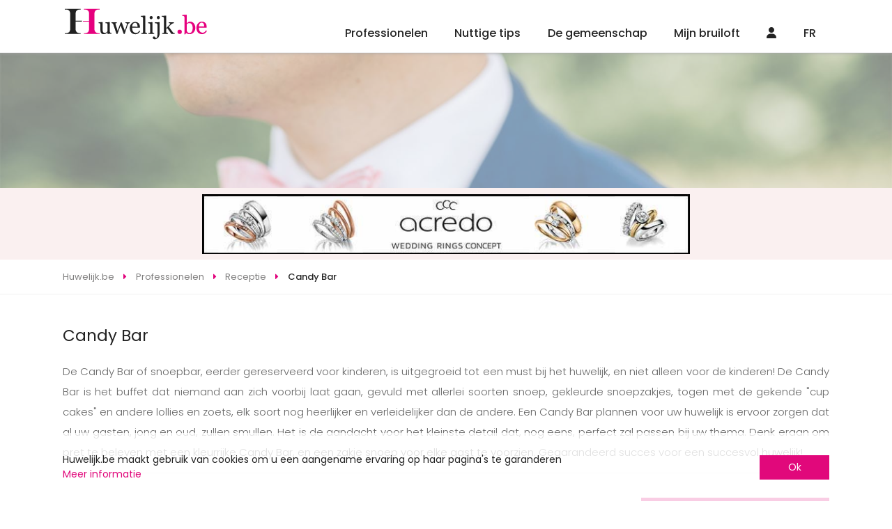

--- FILE ---
content_type: text/html
request_url: https://www.huwelijk.be/receptie-huwelijk/candy-bar-belgie.asp
body_size: 45529
content:

<!DOCTYPE html>
<html lang="nl">
<head>
<meta charset="UTF-8">
<title>Candy Bar - het onvermijdelijke snoepbuffet voor uw huwelijk </title>
<meta name="Description" content="Het onvermijdelijke snoepbuffet voor uw huwelijk, om al uw gasten blij te maken " />
<meta name="keywords" content="Candy Bar belgie Candy Bar belgie Candy Bar belgie">	
<meta name="robots" content="index,follow,all" />
<meta property="og:locale" content="nl_BE" />
<meta property="og:site_name" content="Huwelijk.be" />
<meta property="og:type" content="website" />
<meta property="og:title" content="Candy Bar - het onvermijdelijke snoepbuffet voor uw huwelijk " />
<meta property="og:description" content="Het onvermijdelijke snoepbuffet voor uw huwelijk, om al uw gasten blij te maken " />
<meta property="og:url" content="https://www.huwelijk.be/receptie-huwelijk/candy-bar-belgie.asp" />
<meta http-equiv="content-language" content="nl" />
<link rel="alternate" href="https://www.huwelijk.be/receptie-huwelijk/candy-bar-belgie.asp" hreflang="nl-be" />
<meta name="Identifier-URL" content="https://www.huwelijk.be" />
<meta name="Authors" content="(c) Vincent Orban - VO-Publishing.be E-mail : info@vo-publishing.be" />
<meta name="geo.country" content="be" />
<meta name="DC.title" content="Huwelijk.be, het portaal van het huwelijk van belgie - trouwgids site - trouwsite" />
<meta name="DC.Language" content="nl" />
<link rel="stylesheet" type="text/css" href="/css/fotorama.css">


<meta name="viewport" content="width=device-width">
<link rel="shortcut icon" type="image/x-icon" href="/huwelijk.ico" />
<link href="https://fonts.googleapis.com/css?family=Poppins:200,300,300i,400,400i,500,500i,600,600i,700&display=swap&subset=latin-ext" rel="stylesheet"/>
<link rel="stylesheet" href="/css/slick.css?3.2.1"/>
<link rel="stylesheet" type="text/css" href="/css/all.min.css?3.2.1"/>
<link rel="stylesheet" href="/css/reset.css"/>
<link rel="stylesheet" href="https://kit.fontawesome.com/36b2cd3639.css" crossorigin="anonymous">
<link rel="stylesheet" type="text/css" href="/css/style.css?3.2.1">
</head>
<body data-search="1">


<div class="headerFix">
	<header>
		<div class="logo"><a href="https://www.huwelijk.be"><img src="/images/huwelijk-be.svg" alt="Huwelijk.be"></a></div>
		<ul class="menu">
			<li>
				<a href="/winkel-bruiloft-belgie.asp">Professionelen</a>
				<ul>
		
				<div class="colMenu">
					
					<li>
						<a href="/zalen-verhuur/zalen-te-huur.asp" title="feestzalen verhuur trouwen">Feestzalen verhuur<span></a>
							<ul>
								
									<li><a href="/zalen-verhuur/verhuur-boerderijen-herbergen-huwelijk-belgie.asp" title="boerderij - herberg trouwen">Boerderij - Herberg</a></li>
									
									<li><a href="/zalen-verhuur/villas-voor-huwelijk-belgie.asp" title="de villa's trouwen">De villa's</a></li>
									
									<li><a href="/zalen-verhuur/feestzaal-belgie.asp" title="feestzalen trouwen">Feestzalen</a></li>
									
									<li><a href="/zalen-verhuur/hotels-voor-huwelijk-belgie.asp" title="hotels trouwen">Hotels</a></li>
									
									<li><a href="/zalen-verhuur/kastelen-voor-huwelijk-belgie.asp" title="kastelen - domeinen trouwen">Kastelen - Domeinen</a></li>
									
									<li><a href="/zalen-verhuur/ongewone-locaties-voor-huwelijk-belgie.asp" title="ongewone plaatsen trouwen">Ongewone plaatsen</a></li>
									
									<li><a href="/zalen-verhuur/restaurants-voor-huwelijk-belgie.asp" title="restaurants trouwen">Restaurants</a></li>
									
								</ul>
							</li>

							
					<li>
						<a href="/organisatie-bruiloft/organisatie-trouwen.asp" title="organisatie trouwen">Organisatie<span></a>
							<ul>
								
									<li><a href="/organisatie-bruiloft/ceremoniant-belgie.asp" title="ceremoniant trouwen">Ceremoniant</a></li>
									
									<li><a href="/organisatie-bruiloft/ceremoniemeester-voor-huwelijk-belgie.asp" title="ceremoniemeester trouwen">Ceremoniemeester</a></li>
									
									<li><a href="/organisatie-bruiloft/huwelijksspeech-belgie.asp" title="huwelijksspeech trouwen">Huwelijksspeech</a></li>
									
									<li><a href="/organisatie-bruiloft/trouwe-in-het-buitenland-belgie.asp" title="trouwen in het buitenland trouwen">Trouwen in het buitenland</a></li>
									
									<li><a href="/organisatie-bruiloft/wedding-planner-belgie.asp" title="wedding planner trouwen">Wedding Planner</a></li>
									
								</ul>
							</li>

							
					<li>
						<a href="/uitnodigingen-huwelijk/uitnodigingen-huwelijk.asp" title="uitnodiging trouwen">Uitnodiging<span></a>
							<ul>
								
									<li><a href="/uitnodigingen-huwelijk/ontwerper-huwelijksaankondiging-belgie.asp" title="ontwerper trouwen">Ontwerper</a></li>
									
								</ul>
							</li>

							
					<li>
						<a href="/reportage/fotografen-videoreportages.asp" title="souvenirs trouwen">Souvenirs<span></a>
							<ul>
								
									<li><a href="/reportage/fotografen-voor-huwelijk-belgie.asp" title="fotografen trouwen">Fotografen</a></li>
									
									<li><a href="/reportage/videoreportages-voor-huwelijk-belgie.asp" title="videoreportages trouwen">Videoreportages</a></li>
									
									<li><a href="/reportage/drone-trouwen-belgie.asp" title="drones trouwen">Drones</a></li>
									
									<li><a href="/reportage/fotos-booth-belgie.asp" title="foto booth trouwen">Foto booth</a></li>
									
								</ul>
							</li>

							</div>
				<div class="colMenu">
					
					<li>
						<a href="/kleding-huwelijk/kleding-huwelijk.asp" title="kleding trouwen">Kleding<span></a>
							<ul>
								
									<li><a href="/kleding-huwelijk/bruidsjurk-belgie.asp" title="bruidsjurken trouwen">Bruidsjurken</a></li>
									
									<li><a href="/kleding-huwelijk/kostuums-belgie.asp" title="kostuums trouwen">Kostuums</a></li>
									
									<li><a href="/kleding-huwelijk/cocktailjurk-voor-huwelijk-belgie.asp" title="de suite trouwen">De Suite</a></li>
									
									<li><a href="/kleding-huwelijk/kinderkledig-belgie.asp" title="kinderkledig trouwen">Kinderkledig</a></li>
									
									<li><a href="/kleding-huwelijk/verhuur-van-jacquet-jassen-en-smokings-belgie.asp" title="verhuur van jacquet jassen en smokings trouwen">Verhuur van jacquet jassen en smokings</a></li>
									
									<li><a href="/kleding-huwelijk/accessoires-voor-huwelijk-belgie.asp" title="accessoires trouwen">Accessoires</a></li>
									
									<li><a href="/kleding-huwelijk/lingerie-belgie.asp" title="lingerie trouwen">Lingerie</a></li>
									
									<li><a href="/kleding-huwelijk/schoenen-trouw-belgie.asp" title="schoenen trouwen">Schoenen</a></li>
									
									<li><a href="/kleding-huwelijk/ceremonie-hoeden-belgie.asp" title="ceremoniehoeden trouwen">Ceremoniehoeden</a></li>
									
								</ul>
							</li>

							
					<li>
						<a href="/schoonheid-huwelijk/schoonheid.asp" title="schoonheid trouwen">Schoonheid<span></a>
							<ul>
								
									<li><a href="/schoonheid-huwelijk/kapper-huwelijk-belgie.asp" title="kappers trouwen">Kappers</a></li>
									
									<li><a href="/schoonheid-huwelijk/make-up-artists-belgie.asp" title="makeup artists trouwen">Makeup Artists</a></li>
									
									<li><a href="/schoonheid-huwelijk/schoonheidsverzorging-voor-huwelijk-belgie.asp" title="schoonheidsverzorging  trouwen">Schoonheidsverzorging </a></li>
									
									<li><a href="/schoonheid-huwelijk/wellness-en-vorm-voor-huwelijk-belgie.asp" title="wellness en vorm trouwen">Wellness en vorm</a></li>
									
								</ul>
							</li>

							
					<li>
						<a href="/geschenken-huwelijk/geschenken-huwelijk.asp" title="geschenken trouwen">Geschenken<span></a>
							<ul>
								
									<li><a href="/geschenken-huwelijk/huwelijkslijst-belgie.asp" title="huwelijkslijst trouwen">Huwelijkslijst</a></li>
									
									<li><a href="/geschenken-huwelijk/gepersonaliseerde-geschenken-belgie.asp" title="gepersonaliseerde geschenken trouwen">Gepersonaliseerde geschenken</a></li>
									
								</ul>
							</li>

							
					<li>
						<a href="/juwelen-huwelijk/juwelen-voor-huwelijk.asp" title="trouwringen & juwelen trouwen">Trouwringen & Juwelen<span></a>
							<ul>
								
									<li><a href="/juwelen-huwelijk/horloges-voor-huwelijk-belgie.asp" title="juweliers trouwen">Juweliers</a></li>
									
									<li><a href="/juwelen-huwelijk/juwelen-voor-huwelijk-belgie.asp" title="trouwringen trouwen">Trouwringen</a></li>
									
								</ul>
							</li>

							</div>
				<div class="colMenu">
					
					<li>
						<a href="/receptie-huwelijk/receptie-huwelijk.asp" title="receptie trouwen">Receptie<span></a>
							<ul>
								
									<li><a href="/receptie-huwelijk/gebak-bruidstaart-ijsbereidingen-belgie.asp" title="bruidstaart - ijsbereidingen trouwen">Bruidstaart - IJsbereidingen</a></li>
									
									<li><a href="/receptie-huwelijk/champagnes-en-wijnen-belgie.asp" title="champagne en wijnen trouwen">Champagne en Wijnen</a></li>
									
									<li><a href="/receptie-huwelijk/chocolaatjes-en-bitterkoekjes-belgie.asp" title="chocolaatjes en makronen trouwen">Chocolaatjes en Makronen</a></li>
									
									<li><a href="/receptie-huwelijk/cocktail-bar-belgie.asp" title="cocktail bar trouwen">Cocktail bar</a></li>
									
									<li><a href="/receptie-huwelijk/food-truck-belgie.asp" title="food trucks trouwen">Food Trucks</a></li>
									
									<li><a href="/receptie-huwelijk/suikerbonen-voor-huwelijk-belgie.asp" title="suikerbonen trouwen">Suikerbonen</a></li>
									
									<li><a href="/receptie-huwelijk/traiteur-voor-huwelijk-belgie.asp" title="traiteurs trouwen">Traiteurs</a></li>
									
									<li><a href="/receptie-huwelijk/candy-bar-belgie.asp" title="candy bar trouwen">Candy Bar</a></li>
									
								</ul>
							</li>

							
					<li>
						<a href="/verhuur-bruiloft/verhuur.asp" title="verhuur trouwen">Verhuur<span></a>
							<ul>
								
									<li><a href="/verhuur-bruiloft/meubilair-belgie.asp" title="meubilair trouwen">Meubilair</a></li>
									
									<li><a href="/verhuur-bruiloft/verhuur-van-tafelgerei-belgie.asp" title="tafelgerei, tafels, stoelen trouwen">Tafelgerei, tafels, stoelen</a></li>
									
									<li><a href="/verhuur-bruiloft/tenten-verhuur-belgie.asp" title="tenten trouwen">Tenten</a></li>
									
									<li><a href="/verhuur-bruiloft/springkastelen-belgie.asp" title="springkastelen trouwen">Springkastelen</a></li>
									
								</ul>
							</li>

							
					<li>
						<a href="/decoratie-bruiloft/decoratie.asp" title="decoratie trouwen">Decoratie<span></a>
							<ul>
								
									<li><a href="/decoratie-bruiloft/wedding-designer-belgie.asp" title="wedding designer trouwen">Wedding designer</a></li>
									
									<li><a href="/decoratie-bruiloft/trouw-decoratie-belgie.asp" title="algemene decoratie trouwen">Algemene decoratie</a></li>
									
									<li><a href="/decoratie-bruiloft/ballonnen-decoratie-voor-huwelijk-belgie.asp" title="ballonnen trouwen">Ballonnen</a></li>
									
								</ul>
							</li>

							
					<li>
						<a href="/bloemisten-bruiloft/bloemisten.asp" title="bloemisten trouwen">Bloemisten<span></a>
							<ul>
								
									<li><a href="/bloemisten-bruiloft/bloemdecoratie-voor-huwelijk-belgie.asp" title="bloemdecoratie trouwen">Bloemdecoratie</a></li>
									
									<li><a href="/bloemisten-bruiloft/bruidsboeket-belgie.asp" title="bruidsboeket trouwen">Bruidsboeket</a></li>
									
								</ul>
							</li>

							</div>
				<div class="colMenu">
					
					<li>
						<a href="/sfeer-huwelijk/sfeer-huwelijk.asp" title="sfeer trouwen">Sfeer<span></a>
							<ul>
								
									<li><a href="/sfeer-huwelijk/goochelaar-belgie.asp" title="goochelaar trouwen">Goochelaar</a></li>
									
									<li><a href="/sfeer-huwelijk/geluidsinstallatie-huwelijk-en-diskjockey-belgie.asp" title="diskjockey - geluidsinstallatie trouwen">Diskjockey - Geluidsinstallatie</a></li>
									
									<li><a href="/sfeer-huwelijk/vuurwerk-huwelijk-belgie.asp" title="vuurwerk trouwen">Vuurwerk</a></li>
									
									<li><a href="/sfeer-huwelijk/koor-orkest-gospelgroep-belgie.asp" title="zangers & groepen trouwen">Zangers & groepen</a></li>
									
									<li><a href="/sfeer-huwelijk/animatie-artiesten-goochelaars-huwelijk-belgie.asp" title="animatie  trouwen">Animatie </a></li>
									
									<li><a href="/sfeer-huwelijk/danslessen-huwelijk-belgie.asp" title="danslessen trouwen">Danslessen</a></li>
									
								</ul>
							</li>

							
					<li>
						<a href="/vervoer-huwelijk/vervoer-huwelijk.asp" title="vervoer trouwen">Vervoer<span></a>
							<ul>
								
									<li><a href="/vervoer-huwelijk/bus-trein-verhuur-huwelijk-belgie.asp" title="bus - trein trouwen">Bus - Trein</a></li>
									
									<li><a href="/vervoer-huwelijk/ceremoniewagens-wagenverhuur-huwelijk-belgie.asp" title="ceremoniewagens trouwen">Ceremoniewagens</a></li>
									
									<li><a href="/vervoer-huwelijk/helikoptervervoer-huwelijk-belgie.asp" title="helikopter trouwen">Helikopter</a></li>
									
									<li><a href="/vervoer-huwelijk/koetsen-verhuur-huwelijk-belgie.asp" title="koetsen trouwen">Koetsen</a></li>
									
									<li><a href="/vervoer-huwelijk/limousine-verhuur-touwen-belgie.asp" title="limousine trouwen">Limousine</a></li>
									
									<li><a href="/vervoer-huwelijk/niet-alledaagse-voertuigen-belgie.asp" title="niet alledaagse voertuigen trouwen">Niet alledaagse voertuigen</a></li>
									
								</ul>
							</li>

							
					<li>
						<a href="/huwelijksreizen/huwelijksreizen.asp" title="huwelijksreizen trouwen">Huwelijksreizen<span></a>
							<ul>
								
									<li><a href="/huwelijksreizen/reisbureaus-gespecialiseerd-huwelijksreizen-belgie.asp" title="reisbureaus - huwelijksreizen  trouwen">Reisbureaus - huwelijksreizen </a></li>
									
									<li><a href="/huwelijksreizen/residential-rentals-belgie.asp" title="residential rentals trouwen">Residential Rentals</a></li>
									
									<li><a href="/huwelijksreizen/huwelijksnacht-belgie.asp" title="huwelijksnacht trouwen">Huwelijksnacht</a></li>
									
								</ul>
							</li>

							
					<li>
						<a href="/vrijgezellenfeest/vrijgezellenfeest.asp" title="vrijgezellenfeest trouwen">Vrijgezellenfeest<span></a>
							<ul>
								
									<li><a href="/vrijgezellenfeest/activiteiten-voor-vrijgezellenf-belgie.asp" title="activiteiten trouwen">Activiteiten</a></li>
									
								</ul>
							</li>

							</div>


						</ul>
					</li>
					<li><a href="/nuttige-tips/nuttige-tips.asp">Nuttige tips</a>
						<ul class="menuConseil">
							

								<li><a href="/nuttige-tips/hoe-kiest-u-de-perfecte-bruidsjurk-voor-uw-lichaamsvorm.asp">
									<div class="imgMenuConseil"><img src="" data-src="https://www.huwelijk.be/images/conseils-mariage/photo-mariage-comment-choisir-la-robe-de-mariee-parfaite-pour-votre-morphologie.jpg" alt="Hoe kiest u de perfecte bruidsjurk voor uw lichaamsvorm?" class="imgLoad"/></div>
									<h2>Hoe kiest u de perfecte bruidsjurk voor uw lichaamsvorm?</h2>
									<p>Om op je trouwdag te stralen, is het essentieel om de perfecte bruidsjurk te vinden die past bij jouw lichaamsvorm.</p>
								</a></li>
								

								<li><a href="/nuttige-tips/chic-of-afwijkend-de-accessoires-personaliseren-mijnheer.asp">
									<div class="imgMenuConseil"><img src="" data-src="https://www.huwelijk.be/images/conseils-mariage/photo-mariage-accessoires-personnalisent-monsieur.jpg" alt="Chic of afwijkend, de accessoires personaliseren Mijnheer" class="imgLoad"/></div>
									<h2>Chic of afwijkend, de accessoires personaliseren Mijnheer</h2>
									<p>Chic of afwijkend, de accessoires personaliseren Mijnheer</p>
								</a></li>
								

								<li><a href="/nuttige-tips/een-kleurrijke-trouwjurk.asp">
									<div class="imgMenuConseil"><img src="" data-src="https://www.huwelijk.be/images/conseils-mariage/photo-mariage-une-robe-de-mariee-coloree.jpg" alt="Een kleurrijke trouwjurk!" class="imgLoad"/></div>
									<h2>Een kleurrijke trouwjurk!</h2>
									<p>Een kleurrijke trouwjurk!</p>
								</a></li>
								

								<li><a href="/nuttige-tips/de-smartphone-de-nachtmerrie-van-uw-fotograaf.asp">
									<div class="imgMenuConseil"><img src="" data-src="https://www.huwelijk.be/images/conseils-mariage/photo-mariage-smartphone.jpg" alt="De smartphone : de nachtmerrie van uw fotograaf !" class="imgLoad"/></div>
									<h2>De smartphone : de nachtmerrie van uw fotograaf !</h2>
									<p>De smartphone : de nachtmerrie van uw fotograaf !</p>
								</a></li>
								
								<a class="voirPlusBlog" href="/blog-bruid/">Zie alle nuttige tips</a>
							</ul>
						</li>

						<li class="communauteMenu"><a href="/huwelijksgemeenschap/">De gemeenschap</a>
							<ul>
								

									<li><a href="/huwelijksbeurs/">Huwelijksbeurzen</a></li>
									

									<li><a href="/de-kaart/">DE Huwelijk.be kaart</a></li>
									

									<li><a href="/kennisgeving-huwelijk/toekomstige-trouwers.asp">Online aankondiging</a></li>
									

									<li><a href="/enquetes-huwelijk/">Enquetes huwelijk</a></li>
									

									<li><a href="/huwelijks-info/">Nuttige info</a></li>
									

									<li><a href="/wedstrijden-trouwen/">Wedstrijden</a></li>
									


								</ul>
							</li>
								
							<li class="communauteMenu"><a href="/mijn-bruiloft/organisatie-huwelijk.asp">Mijn bruiloft</a>
								<ul>
														
										<li><a href="/mijn-bruiloft/mijn-planning-bruiloft.asp"><span><i class="far fa-calendar-alt"></i></span>Planning bruiloft</a></li>
															
										<li><a href="/mijn-bruiloft/beheer-de-lijst-met-uw-genodigden.asp"><span><i class="fas fa-user-friends"></i></span>Lijst met genodigden</a></li>
															
										<li><a href="/mijn-bruiloft/plan-uw-tafels.asp"><span><i class="fas fa-chair"></i></span>Plan uw tafels</a></li>
															
										<li><a href="/mijn-bruiloft/beheer-uw-budget.asp"><span><i class="fas fa-calculator"></i></span>Budget</a></li>
															
										<li><a href="/mijn-bruiloft/berichten.asp"><span><i class="fas fa-envelope"></i></span>Berichten</a></li>
										
									</ul>
								</li>
									
								<li class="communauteMenu"><a href="/connexion.asp"><i class="fas fa-user"></i></a>
									<ul>
										<li><a href="/mijn-bruiloft/login.asp">Connexion Futur marié</a></li>
										<li><a href="/mijn-account/login.asp">Connexion Professionnel</a></li>
										<li><a href="/mijn-bruiloft/inschrijven.asp">Inscription Futur marié</a></li>
										<li><a href="/mijn-account/inschrijven.asp">Inscription Professionnel</a></li>
									</ul></li>	
								
									<li class="langMenu"><a href="https://www.mariage.be">FR</a></li>
									
									<!-- <li><a href="/faq/default.asp">FAQ</a></li> -->
								</ul>
							</header>
<div class="headerResp">
	<!-- <div class="toggleMenu"><i class="fas fa-bars"></i></div> -->
	<div class="logo"><a href="https://www.huwelijk.be"><img data-src="/images/huwelijk-be.svg" alt="Huwelijk.be" src="" class="imgLoad"></a></div>
	<div>
		
		
		
	<div><a href="/connexion.asp"><i class="fas fa-user"></i></a></div>	
	
		<a href="https://www.mariage.be">FR</a>
		

	</div>


	<div class="menu">
		<!-- <div class="navMenu">
			<a href="#" class="returnMenu"><i class="fas fa-caret-left"></i></a>
			<p></p>
			<a href="#" class="closeMenuResp"><i class="fas fa-times"></i></a>
		</div> -->
		<!-- <div class="menuSwipe">
			<div class="menuSwipeOne"> -->
				<ul>
					<li class="prestatairesMenu swipe">
						<a href="/winkel-bruiloft-belgie.asp"><i class="fa-regular fa-address-book"></i></a>
					</li>
					<li class="noswipe"><a href="/nuttige-tips/nuttige-tips.asp"><i class="fa-regular fa-folder-heart"></i></a>

					</li>
					<li class="communauteMenu swipe">
						<a href="/huwelijksgemeenschap/"><i class="fa-regular fa-comments"></i></a>
					</li>
					<li class="communauteMenu swipe">
						<a href="/mijn-bruiloft/organisatie-huwelijk.asp"><i class="fa-regular fa-rings-wedding"></i></a>
					</li>
					<!-- <li class="noswipe"><a href="/faq/default.asp">FAQ</a></li> -->
					<!-- <li class="swipe"><a href="#recherche"><i class="fa-solid fa-magnifying-glass"></i></a></li> -->
				</ul>

			</div>

			
			</div>


		</div>
<!-- 	</div>
</div> -->


<div class="bannerSearch bannerAnnuaire">
	<div class="overlaySlide">
		
		<!-- <form action="/recherche-mariage/default.asp?first=1" method="POST" class="formHomeSlider sliderAnnuaire">
			<input type="text" name="rechercheQuoi" value="" placeholder="Zoek een provider" autocomplete="off"/>
			<select name="rechercheOu">
				<option value="">In welke regio ?</option>
				<option value="4">Belgie - Antwerpen</option><option value="1">Belgie - Brussel</option><option value="9">Belgie - Henegouwen</option><option value="11">Belgie - Limburg</option><option value="7">Belgie - Luik</option><option value="22">Belgie - Luxemburg</option><option value="8">Belgie - Namen</option><option value="2">Belgie - Oost-Vlaanderen</option><option value="5">Belgie - Vlaams-Brabant</option><option value="6">Belgie - Waals-Brabant</option><option value="3">Belgie - West-Vlaanderen</option><option value="10">Luxembourg - Grand-duché du Luxembourg</option><option value="30">France - 02 - Aisne</option><option value="24">France - 08 - Ardennes</option><option value="25">France - 54 - Meurthe-et-Moselle</option><option value="26">France - 55 - Meuse</option><option value="23">France - 59 - Nord</option><option value="29">France - 62 - Pas-de-Calais</option>
			</select>
			<div class="rechercheHome"></div>
			<button class="btn" name="searchbutton"><i class="fas fa-search"></i></button>
		</form> -->
	</div>
	<div class="slideImg">
		<img src="" class="imgLoad" data-src="/images/slider1.jpg" alt="">
	</div>
</div><div class="leaderBoardHome">
	<a href="https://www.neoadvertising.be/click.asp?refwebsite=huwelijk&theregieidbanner=761" border="0" target="_blank" title="acredo " ><img src="/neobanner/acredo-leader.jpg" alt="acredo - les alliances" border="0"></a>
</div> 
<div class="breadcrumbs" itemscope itemtype="https://schema.org/breadcrumb">
	<ul itemscope itemtype="https://schema.org/BreadcrumbList">
		<li itemscope itemtype="https://schema.org/ListItem" itemprop="itemListElement">
			<a href="https:\\www.huwelijk.be" itemprop="item">
				<span itemprop="name">Huwelijk.be</span>
			</a>
			<meta itemprop="position" content="1" />
		</li>
		<li itemscope itemtype="https://schema.org/ListItem" itemprop="itemListElement">
			<a href="/winkel-bruiloft-belgie.asp" itemprop="item">
				<span itemprop="name">Professionelen</span>
			</a>
			<meta itemprop="position" content="2" />
		</li>
			
		<li itemscope itemtype="https://schema.org/ListItem" itemprop="itemListElement">
			<a href="/receptie-huwelijk/receptie-huwelijk.asp" itemprop="item">
				<span itemprop="name">Receptie</span>
			</a>
			<meta itemprop="position" content="3" />
		</li>		
		
		<li itemscope itemtype="https://schema.org/ListItem" itemprop="itemListElement">
			<a href="/receptie-huwelijk/candy-bar-belgie.asp" itemprop="item">
				<span itemprop="name">Candy Bar</span>
			</a>
			<meta itemprop="position" content="4" />
		</li>
		
	</ul>
</div>
<div class="textPresCat">
		<h1 class="titre-fleche">Candy Bar</h1>
		<div class="text">
			<p><p>De Candy Bar of snoepbar, eerder gereserveerd voor kinderen, is uitgegroeid tot een must bij het huwelijk, en niet alleen voor de kinderen! De Candy Bar is het buffet dat niemand aan zich voorbij laat gaan, gevuld met allerlei soorten snoep, gekleurde snoepzakjes, togen met de gekende &quot;cup cakes&quot; en andere lollies en zoets, elk soort nog heerlijker en verleidelijker dan de andere. Een Candy Bar plannen voor uw huwelijk is ervoor zorgen dat al uw gasten, jong en oud, zullen smullen. Het is de aandacht voor het kleinste detail dat, nog eens, perfect zal passen bij uw thema. Denk eraan om pret te beleven met een kleurrijke Candy Bar, en een zakje snoep voor elke gast te voorzien. Gegarandeerd succes voor een succesvol huwelijk!</p>
</p>
		</div>
</div>
	
<div class="contentetaside">
		
		<div class="content">

			<div class="liste-pro-items">

				
	<div class="liste-article-item le-pro" data-idPro="16927"data-cat="2" data-sousCat="1" data-idFm="">

<div class="cover-liste-item">
	<div class="le-pro-slide">
		<a href="https://www.huwelijk.be/trouwen/16927/papabubble.htm"></a>
		
		<div class="fotorama" data-autoplay="true" data-nav="none" data-loop="true" data-fit="cover" data-ratio="734/472" data-width="100%">
			
				<img src="/imagesclients/photo-mariage-16927-002.jpg" alt="PAPABUBBLE"/>
				
						<img src="/images/photo-mariage/16927-16650-007.jpg" alt="PAPABUBBLE"/>
						
						<img src="/images/photo-mariage/16927-16651-002.jpg" alt="PAPABUBBLE"/>
						
						
					</div>
				</div>
			</div>
			<div class="liste-articles-texte">
				<h2><a href="https://www.huwelijk.be/trouwen/16927/papabubble.htm">PAPABUBBLE</a>
				<a href="#" class="favoris">
					
					<i class="far fa-heart"></i>
				
				</a></h2>
				<ul>
					<li><i class="fa fa-map-marker" aria-hidden="true"></i>Rue du Marché au charbon 13&nbsp;-&nbsp; 1000&nbsp;Bruxelles</li>
					<li><i class="fa fa-phone" aria-hidden="true"></i>
						
						<a href="tel:0472 197 297">0472 197 297</a>
						
					</li>
					<li><i class="fa fa-globe" aria-hidden="true"></i>
					
						<a href="https://www.mamabubble.be/personnalises" target="_blank" class="cptclick">
					Bezoek onze Website</a>
					</li>
				</ul>

				<p class="texte-presentation-pro-petit">Maak het verschil met 100% ambachtelijke snoepjes, met de hand gemaakt in Brussel. Een lokale, unieke en elegante creatie. Personaliseer uw snoepjes met voornamen, initialen of het logo van uw uitnodiging, en kies smaken en kleuren volledig naar wens
					<a href="https://www.huwelijk.be/trouwen/16927/papabubble.htm" class="gris">[...]</a>
				</p>
			</div>
			<div class="buttonPresence">
				
				<a href="https://www.huwelijk.be/trouwen/16927/papabubble.htm" class="btn">Meer informatie</a>
			</div>
		</div>

								
			</div>
			
<ul class="pagination">

	
<li ><a href="/receptie-huwelijk/candy-bar-belgie.asp">1</a></li>
		

</ul>


		</div>
		<aside class="asideRight noresp">
	<p>
		<a href="/mijn-bruiloft/inschrijving.asp" class="btn">Ik schrijf mij in !</a>
	</p>
	<form action="/recherche-mariage/default.asp?first=1" method="POST" class="formHomeSlider filter">
	<h2 class="titleSection"><span><i class="fas fa-sliders-h"></i> Recherche</span></h2>

	<select name="rechercheCat" id="rechercheCat">
		<option value="">Catégorie</option>

		<option value="11" >Feestzalen verhuur</option>

		<option value="13" >Organisatie</option>

		<option value="5" >Uitnodiging</option>

		<option value="8" >Souvenirs</option>

		<option value="2" >Kleding</option>

		<option value="6" >Schoonheid</option>

		<option value="3" >Geschenken</option>

		<option value="4" >Trouwringen & Juwelen</option>

		<option value="1"  selected>Receptie</option>

		<option value="14" >Verhuur</option>

		<option value="7" >Decoratie</option>

		<option value="15" >Bloemisten</option>

		<option value="12" >Sfeer</option>

		<option value="9" >Vervoer</option>

		<option value="10" >Huwelijksreizen</option>

		<option value="18" >Vrijgezellenfeest</option>

	</select>
	<select name="rechercheSsCat">
		<option value="0">Sélectionnez</option>	
		
			<option value="22" >Traiteurs</option>
		
			<option value="30" >Champagne en Wijnen</option>
		
			<option value="35" >Suikerbonen</option>
		
			<option value="45" >Bruidstaart - IJsbereidingen</option>
		
			<option value="75" >Chocolaatjes en Makronen</option>
		
			<option value="88" >Food Trucks</option>
		
			<option value="89" >Cocktail bar</option>
		
			<option value="95"  selected>Candy Bar</option>
		
	</select>
	<select name="rechercheOu">
		<option value="0">In welke regio ?</option>
		<option value="4">Belgie - Antwerpen</option><option value="1">Belgie - Brussel</option><option value="9">Belgie - Henegouwen</option><option value="11">Belgie - Limburg</option><option value="7">Belgie - Luik</option><option value="22">Belgie - Luxemburg</option><option value="8">Belgie - Namen</option><option value="2">Belgie - Oost-Vlaanderen</option><option value="5">Belgie - Vlaams-Brabant</option><option value="6">Belgie - Waals-Brabant</option><option value="3">Belgie - West-Vlaanderen</option><option value="10">Luxembourg - Grand-duché du Luxembourg</option><option value="30">France - 02 - Aisne</option><option value="24">France - 08 - Ardennes</option><option value="25">France - 54 - Meurthe-et-Moselle</option><option value="26">France - 55 - Meuse</option><option value="23">France - 59 - Nord</option><option value="29">France - 62 - Pas-de-Calais</option>
		</select>
		<span class="checkRegion"><input type="checkbox" name="regionOnly" id="regionOnly"  value="1"/><label for="regionOnly">Rechercher uniquement dans la région sélectionnée</label></span>
<!-- 		<div class="roomsFilters">
			<span><input type="checkbox" name="libTrateur" id="libTrateur"/><label for="libTrateur">Libre de traiteur</label></span>
		</div> -->
		<button class="btn" name="searchbutton" type="submit"><i class="fas fa-search"></i><span>Rechercher</span></button>
	</form>
	<!--<div class="profLie">
		<img src="/images/categories/robe-de-mariee.jpg" alt=""/>
		<a href="#" class="overlay">
			<span>Découvrez les boutiques de robes de mariées près de chez vous !</span>
		</a>
	</div>-->
	<div class="imu250">
		<a href="https://www.loverings.be/" border="0" target="_blank" title="Acredo" ><img src="/neobanner/acredo-imu.gif" alt="Alliance acredo" border="0"></a>
			</div>
			
<div class="bonPlanAside">
	<h4>
		<a href="/huwelijks-info/">Nuttige info</a>
	</h4>
	<ul>
	    
		<li>
			<a href="/huwelijks-info/meerskat-krijgt-certificate-of-excellence-van-eventplanner.htm">
				<div class="imgBonPlan"><img src="" data-src="/info-mariage/meerskat/meerskat-eventplanner.png" class="imgLoad" alt=""/></div>
				
				<h5>meerskat krijgt certificate of excellence van eventplanner</h5>

			</a>
		</li>
	    
		<li>
			<a href="/huwelijks-info/dewit-wines.htm">
				<div class="imgBonPlan"><img src="" data-src="/info-mariage/dewit-wines/dewit-nl.jpg" class="imgLoad" alt=""/></div>
				
				<h5>Dewit Wines : Wijndegustatie</h5>

			</a>
		</li>
	    
		<li>
			<a href="/huwelijks-info/stockverkoop-aan-anne-sophie.htm">
				<div class="imgBonPlan"><img src="" data-src="/info-mariage/anne-sophie/stockverkoop.jpg" class="imgLoad" alt=""/></div>
				
				<h5>Stockverkoop by Anne Sophie</h5>

			</a>
		</li>
	
	</ul>
</div>


			<div class="imuButton">
				<a href="https://www.loverings.be/" border="0" target="_blank" title="acredo" ><img src="/neobanner/acredo-half.jpg" alt="acredo" border="0"></a><div class="tagBlock">
	<h4><span>Mots clés</span></h4>
	<ul class="tagCloud">
		
		<li><a href="/nuttige-tips/tag/ceremoniemeester" data-weight="1">Ceremoniemeester</a></li>
		
		<li><a href="/nuttige-tips/tag/europa" data-weight="2">Europa</a></li>
		
		<li><a href="/nuttige-tips/tag/Tradities" data-weight="3">Tradities</a></li>
		
		<li><a href="/nuttige-tips/tag/makeup" data-weight="1">Make-up</a></li>
		
		<li><a href="/nuttige-tips/tag/weddingplanner" data-weight="2">Weddingplanner</a></li>
		
	</ul>
</div>




<div class="sondagesAside">
	<h4>
		<a href="/enquetes-huwelijk/">Enquetes</a>
	</h4>
	<form name="formsondage" method="post" action="/enquetes-huwelijk/stem.asp">
	<input type="hidden" name="sondageid" value="32">
		<h5>Welk type voertuig wenst u voor uw huwelijk ?</h5>
		<ul>
		        
        <li><input type="radio" name="sondagevalue" value="139">Limo</li>			
		        
        <li><input type="radio" name="sondagevalue" value="140">Oldtimer</li>			
		        
        <li><input type="radio" name="sondagevalue" value="141">Engelse taxi</li>			
		        
        <li><input type="radio" name="sondagevalue" value="142">Bus</li>			
		        
        <li><input type="radio" name="sondagevalue" value="143">Klassiek</li>			
		        
        <li><input type="radio" name="sondagevalue" value="144">Sport (Porche, Ferrari,…)</li>			
		        
        <li><input type="radio" name="sondagevalue" value="145">Koetsen</li>			
		
		</ul>
		<button class="btn">Stem</button>
	</form>
</div>

			
			<div class="halfpage">
				<a href="https://www.huwelijk.be/mijn-account/inschrijven.asp" border="0" target="_blank" title="Huweljik.be" ><img src="/neobanner/free-ad-space-nl.jpg" alt="Huweljik.be" border="0"></a>
			</div>
		</aside>

		<aside class="asideRight tab">
			<p>
				<a href="/mijn-bruiloft/inschrijving.asp" class="btn">Ik schrijf mij in !</a>
			</p>
			<div class="colL">
				
<div class="bonPlanAside">
	<h4>
		<a href="/huwelijks-info/">Nuttige info</a>
	</h4>
	<ul>
	    
		<li>
			<a href="/huwelijks-info/meerskat-krijgt-certificate-of-excellence-van-eventplanner.htm">
				<div class="imgBonPlan"><img src="" data-src="/info-mariage/meerskat/meerskat-eventplanner.png" class="imgLoad" alt=""/></div>
				
				<h5>meerskat krijgt certificate of excellence van eventplanner</h5>

			</a>
		</li>
	    
		<li>
			<a href="/huwelijks-info/dewit-wines.htm">
				<div class="imgBonPlan"><img src="" data-src="/info-mariage/dewit-wines/dewit-nl.jpg" class="imgLoad" alt=""/></div>
				
				<h5>Dewit Wines : Wijndegustatie</h5>

			</a>
		</li>
	    
		<li>
			<a href="/huwelijks-info/stockverkoop-aan-anne-sophie.htm">
				<div class="imgBonPlan"><img src="" data-src="/info-mariage/anne-sophie/stockverkoop.jpg" class="imgLoad" alt=""/></div>
				
				<h5>Stockverkoop by Anne Sophie</h5>

			</a>
		</li>
	
	</ul>
</div>

				<div class="imu250">
					<a href="https://www.loverings.be/" border="0" target="_blank" title="Acredo" ><img src="/neobanner/acredo-imu.gif" alt="Alliance acredo" border="0"></a>
						</div>
					</div>
					<div class="colR">
						<div class="halfpage">
							<a href="https://www.huwelijk.be/mijn-account/inschrijven.asp" border="0" target="_blank" title="Huweljik.be" ><img src="/neobanner/free-ad-space-nl.jpg" alt="Huweljik.be" border="0"></a>
						</div>
						<div class="imuButton">
							<a href="https://www.loverings.be/" border="0" target="_blank" title="acredo" ><img src="/neobanner/acredo-half.jpg" alt="acredo" border="0"></a>
						</div>
					</div>

				</aside>
	</div>
<div class="overlaybody overlayConnect">
        
        <div class="connexion-fm connexion">
	<form action="/scripts/login.asp" method="POST" name="FormUser">
		<div class="headConnect">
			<a href="#" class="closeModal"><i class="fas fa-times"></i></a>
			<h2>U bent reeds lid Huwelijk.be ?</h2>
		</div>
		
		<input type="hidden" name="urltogo" value="">
		<input type="hidden" name="LoginType" value="2"/>
		<input name="login" type="email"  placeholder="Gebruikersnaam"/> <input name="password" type="password"  placeholder="Wachtwoord"/> <a href="#" class="forgotPass" data-url="/mon-mariage/envoimotdepasse.asp">Wachtwoord vergeten ?</a>

		<p class="sesouvenir"><input name="sesouvenir" type="checkbox" value="1" />Mij onthouden</p>

		<button class="btn">Inloggen</button>
		<p>Geen account ? <a href="/mon-mariage/inscription.asp">Schrijf u in</a></p>
		<p class="messLaCarte">De Huwelijk.be kaart is enkel beschikbaar voor onze leden.<br/>Wordt gratis lid door u hieronder in te schrijven.</p>
	</form>
	<div class="overlaybody forgotPassMod">
		<div class="forgotPassParent">
			<form name="sendpassword" method="post">
			<a href="#" class="closeModal"><i class="fas fa-times"></i></a>
			<h2>Wachtwoord ophalen</h2>
			<div class="text"></div>
			<!-- <p class="success">Er is zojuist een e-mail naar u verzonden met uw wachtwoord.</p><p class="error">Er is een fout opgetreden. Probeer het opnieuw.</p> --><p class="emailInvalide">Gelieve een geldig e-mailadres in te voeren.</p>
			<input name="email" type="text" placeholder="Voer uw e-mailadres in">
			<button class="btn" type="submit">Verzenden</button>
		</form>
		</div>
	</div>
</div>
    </div><div class="preFooter">
	<div class="contentFooter">
		<h2 class="titleSection">De professionelen in uw regio</h2>
		<ul>
			<li>
				<p>Brussel</p>
				<ul>
              
                <li><a href="/belgie-1180-a-ukkel.asp">Professionelen te Ukkel</a></li>
			  
                <li><a href="/belgie-1030-a-schaarbeek.asp">Professionelen te Schaarbeek</a></li>
			  
                <li><a href="/belgie-1170-a-watermaal-bosvoorde.asp">Professionelen te Watermaal-Bosvoorde</a></li>
			  
                <li><a href="/belgie-1080-a-sint-jans-molenbeek.asp">Professionelen te Sint-Jans-Molenbeek</a></li>
			  
                <li><a href="/belgie-1190-a-vorst.asp">Professionelen te Vorst</a></li>
			  
                <li><a href="/belgie-1040-a-etterbeek.asp">Professionelen te Etterbeek</a></li>
			  
				</ul>
			</li>
			<li>
				<p>Vlaams-Brabant</p>
				<ul>
              
                <li><a href="/belgie-1790-a-hekelgem.asp">Professionelen te Hekelgem</a></li>
			  
                <li><a href="/belgie-1600-a-sint-pieters-leeuw.asp">Professionelen te Sint-Pieters-Leeuw</a></li>
			  
                <li><a href="/belgie-3080-a-tervuren.asp">Professionelen te Tervuren</a></li>
			  
                <li><a href="/belgie-1700-a-sint-martens-bodegem.asp">Professionelen te Sint-Martens-Bodegem</a></li>
			  
                <li><a href="/belgie-1800-a-peutie.asp">Professionelen te Peutie</a></li>
			  
                <li><a href="/belgie-1650-a-beersel.asp">Professionelen te Beersel</a></li>
			  
				</ul>
			</li>
			<li>
				<p>West-Vlaanderen</p>
				<ul>
              
                <li><a href="/belgie-8940-a-geluwe.asp">Professionelen te Geluwe</a></li>
			  
                <li><a href="/belgie-8600-a-lampernisse.asp">Professionelen te Lampernisse</a></li>
			  
                <li><a href="/belgie-8310-a-sint-kruis.asp">Professionelen te Sint-Kruis</a></li>
			  
                <li><a href="/belgie-8377-a-meetkerke.asp">Professionelen te Meetkerke</a></li>
			  
                <li><a href="/belgie-8610-a-zarren.asp">Professionelen te Zarren</a></li>
			  
                <li><a href="/belgie-8490-a-snellegem.asp">Professionelen te Snellegem</a></li>
			  
				</ul>
			</li>
			<li>
				<p>Oost-Vlaanderen</p>
				<ul>
              
                <li><a href="/belgie-9550-a-woubrechtegem.asp">Professionelen te Woubrechtegem</a></li>
			  
                <li><a href="/belgie-9800-a-astene.asp">Professionelen te Astene</a></li>
			  
                <li><a href="/belgie-9500-a-nederboelare.asp">Professionelen te Nederboelare</a></li>
			  
                <li><a href="/belgie-9308-a-gijzegem.asp">Professionelen te Gijzegem</a></li>
			  
                <li><a href="/belgie-9920-a-lovendegem.asp">Professionelen te Lovendegem</a></li>
			  
                <li><a href="/belgie-9130-a-verrebroek.asp">Professionelen te Verrebroek</a></li>
			  
				</ul>
			</li>
			<li>
				<p>Antwerpen</p>
				<ul>
              
                <li><a href="/belgie-2040-a-antwerpen.asp">Professionelen te Antwerpen</a></li>
			  
                <li><a href="/belgie-2600-a-berchem.asp">Professionelen te Berchem</a></li>
			  
                <li><a href="/belgie-2000-a-antwerpen.asp">Professionelen te Antwerpen</a></li>
			  
                <li><a href="/belgie-2200-a-morkhoven.asp">Professionelen te Morkhoven</a></li>
			  
                <li><a href="/belgie-2400-a-mol.asp">Professionelen te Mol</a></li>
			  
                <li><a href="/belgie-2180-a-ekeren.asp">Professionelen te Ekeren</a></li>
			  
				</ul>
			</li>
			<li>
				<p>Limburg</p>
				<ul>
              
                <li><a href="/belgie-3850-a-kozen.asp">Professionelen te Kozen</a></li>
			  
                <li><a href="/belgie-3700-a-diets-heur.asp">Professionelen te Diets-Heur</a></li>
			  
                <li><a href="/belgie-3545-a-halen.asp">Professionelen te Halen</a></li>
			  
                <li><a href="/belgie-3700-a-neerrepen.asp">Professionelen te Neerrepen</a></li>
			  
                <li><a href="/belgie-3700-a-nerem.asp">Professionelen te Nerem</a></li>
			  
                <li><a href="/belgie-3700-a-riksingen.asp">Professionelen te Riksingen</a></li>
			  
				</ul>
			</li>
			<li>
				<p>Waals-Brabant</p>
				<ul>
              
                <li><a href="/belgie-1410-a-waterloo.asp">Professionelen te Waterloo</a></li>
			  
                <li><a href="/belgie-1370-a-dongelberg.asp">Professionelen te Dongelberg</a></li>
			  
                <li><a href="/belgie-1350-a-enines.asp">Professionelen te Enines</a></li>
			  
                <li><a href="/belgie-1435-a-corbais.asp">Professionelen te Corbais</a></li>
			  
                <li><a href="/belgie-1400-a-monstreux.asp">Professionelen te Monstreux</a></li>
			  
                <li><a href="/belgie-1350-a-noduwez.asp">Professionelen te Noduwez</a></li>
			  
				</ul>
			</li>
		</ul>
	</div>
</div>				<footer>
	<div class="contentFooter">
		<ul>
			<li>
				<p>Meer informatie</p>
				<ul>
					<li><a href="/wettelijke-vermeldingen/contacteer-ons.asp">Contacteer ons</a></li>
					<li><a href="/wettelijke-vermeldingen/wie-zijn-wij.asp">Wie zijn wij ?</a></li>
					<li><a href="/wettelijke-vermeldingen/jobs.asp">Jobs en stages</a></li>
					<li><a href="#">Partners</a></li>
					<li><a href="/wettelijke-vermeldingen/">Wettelijke vermeldingen</a></li>
				</ul>
			</li>
			<li>
				<p>Laat u kennen</p>
				<ul>
					<li><a href="/mijn-account/inschrijven.asp">Inschrijving bedrijf</a></li>
					<li><a href="/mijn-account/advertentieformulieren.asp">Advertentieformulieren</a></li>
					
				</ul>
			</li>
			<li>
			<p>Volg ons op</p>
<ul>
	
	<li><a href="https://www.facebook.com/huwelijk.be/" target="_blank">Facebook</a></li>
			
	<li><a href="https://www.instagram.com/huwelijk.be/" target="_blank">Instagram</a></li>
		
</ul>
			</li>
			<li>
				<p>Onze overige sites</p>
				<ul>
					<li><a href="https://www.mariage.be" target="_blank">Mariage.be</a></li>
					<li><a href="https://www.mariage.lu" target="_blank">Mariage.lu</a></li>
					<li><a href="https://www.huwelijk.be" target="_blank">Huwelijk.be</a></li>
					<li><a href="https://www.conseils-mariage.fr" target="_blank">Conseils-Mariage.fr</a></li>
					<li><a href="https://www.conseils-mariage.ch" target="_blank">Conseils-Mariage.ch</a></li>		
					<li><a href="https://www.consejos-boda.es" target="_blank">Consejos-Boda.es</a></li>
					<li><a href="https://www.ceremonyguide.com" target="_blank">CeremonyGuide.com</a></li>
				</ul>
			</li>
		</ul>
		<div class="copyright"><a href="https://www.vo-publishing.be/" target="_blank">VO Publishing</a> Copyright © 1997-2026 <a href="https://www.huwelijk.be">Huwelijk.be</a></div>
	</div>
</footer>
<!-- Google tag (gtag.js) -->
<script async src="https://www.googletagmanager.com/gtag/js?id=G-HPW6Z40MD7"></script>
<script>
  window.dataLayer = window.dataLayer || [];
  function gtag(){dataLayer.push(arguments);}
  gtag('js', new Date());

  gtag('config', 'G-HPW6Z40MD7');
</script>	
<script src="https://ajax.googleapis.com/ajax/libs/jquery/3.4.1/jquery.min.js"></script>
<script src="https://ajax.googleapis.com/ajax/libs/jqueryui/1.12.1/jquery-ui.min.js"></script>
<script src="/js/jquery-ui-touch.js"></script>
<script src="/js/slick.min.js" type="text/javascript"></script>
<script src="/js/functions.js" type="text/javascript"></script>
<script src="/js/js.js" type="text/javascript"></script>


	<div class="cookie">
		<div class="cookieContent">
			<p>Huwelijk.be maakt gebruik van cookies om u een aangename ervaring op haar pagina's te garanderen<br/><a href="https://www.huwelijk.be/wettelijke-vermeldingen/#mentions-cookies">Meer informatie</a>
		</p>
		<div class="boutonsCookie">
			<button class="btn">Ok</button>
		</div>	
		</div>
		
	</div>
	<script>
		$(window).on("load", function(){
			$(".cookie .boutonsCookie button").first().on("click",function(event){
				$(".cookie").fadeOut();
				SetCookie(1);
			})
		})
	</script>

<script src="/js/fotorama.js" type="text/javascript"></script>
<script src="/js/jquery.slimscroll.min.js" type="text/javascript"></script>
</body>
</html>

--- FILE ---
content_type: image/svg+xml
request_url: https://www.huwelijk.be/images/huwelijk-be.svg
body_size: 2582
content:
<?xml version="1.0" encoding="utf-8"?>
<!-- Generator: Adobe Illustrator 22.0.1, SVG Export Plug-In . SVG Version: 6.00 Build 0)  -->
<svg version="1.1" id="Calque_1" xmlns="http://www.w3.org/2000/svg" xmlns:xlink="http://www.w3.org/1999/xlink" x="0px" y="0px"
	 viewBox="0 0 469.7 113.1" style="enable-background:new 0 0 469.7 113.1;" xml:space="preserve">
<style type="text/css">
	.st0{fill:#E6007E;}
	.st1{fill:#212121;}
</style>
<g>
	<g>
		<path class="st0" d="M420.9,59.7c-3.1-3.7-7.1-5.6-11.8-5.6c-1.7,0-3.5,0.4-5.6,1.3c-1.9,0.9-3.6,2.1-5.1,3.7V32.5l-0.6-0.8
			l-14.2,0.8v2.9h0.3c0.7,0,1.6,0.1,2.7,0.3c1.2,0.1,2,0.5,2.3,0.7c0.6,0.4,1,1,1.4,1.8c0.4,0.9,0.6,1.7,0.6,2.5v39.2
			c0,2.5,0,5.1-0.1,7.7c-0.1,2.5-0.2,4.7-0.3,6.8v0.2l2.8,0.6l2.8-4.3c1.7,1.1,3.6,1.9,5.4,2.5c1.9,0.7,4,1,6.2,1
			c4.7,0,8.9-2,12.6-5.9c3.6-3.9,5.4-8.7,5.4-14.4C425.5,68.1,424,63.4,420.9,59.7z M417.1,74.3c0,5.1-1,9.2-2.9,12
			c-1.8,2.9-4.3,4.4-7.3,4.4c-1.2,0-2.2-0.2-3.4-0.7c-1-0.4-1.8-1-2.5-1.7c-0.7-0.6-1.3-1.4-1.7-2.2c-0.4-0.8-0.7-1.4-0.9-2V62.3
			c1-1.1,2.2-2,3.5-2.7s2.8-1,4.6-1c1.8,0,3.5,0.5,4.9,1.4c1.3,0.9,2.4,2,3.3,3.5c0.8,1.3,1.5,3,1.9,5
			C416.9,70.5,417.1,72.4,417.1,74.3z"/>
		<path class="st0" d="M459.7,82.2l-0.1,0.2c-1.5,2.6-3,4.5-4.6,5.6c-1.5,1-3.4,1.6-5.7,1.6c-2.2,0-4.1-0.4-5.6-1.3
			c-1.7-0.9-2.9-2-3.8-3.4s-1.6-3.1-2.2-5.2c-0.5-1.8-0.7-3.9-0.7-6.4h25v-2.8c0-2.3-0.3-4.5-0.9-6.4c-0.7-2.2-1.5-3.8-2.6-5.1
			c-1.3-1.4-2.8-2.6-4.9-3.6c-1.9-0.9-4.2-1.3-7.1-1.3c-2.6,0-5.2,0.6-7.3,1.7c-2.2,1.1-4,2.6-5.5,4.5c-1.4,1.7-2.6,3.8-3.4,6.4
			c-0.8,2.4-1.2,4.9-1.2,7.3c0,2.6,0.4,5.2,1.1,7.8c0.7,2.5,1.9,4.7,3.3,6.5c1.5,1.8,3.4,3.3,5.7,4.4c2.2,1.1,4.9,1.6,8,1.6
			c3.5,0,6.6-0.9,9.2-2.7c2.6-1.8,4.8-4.3,6.4-7.3L463,84L459.7,82.2z M454,69.3h-16.9c0.2-3.9,1.2-6.8,2.8-8.8
			c1.6-2.1,3.8-3.2,6.4-3.2c1.5,0,2.8,0.4,3.8,1.1s1.8,1.6,2.3,2.7c0.6,1.1,1,2.4,1.2,4C453.8,66.5,454,67.9,454,69.3z"/>
		<circle class="st0" cx="375.4" cy="86.9" r="6.9"/>
		<path class="st1" d="M156.8,92.8l-12.3,0.8l-0.6-0.5v-4.8h-0.2c-0.6,0.6-1.3,1.3-2.1,2s-1.6,1.4-2.6,2c-1.1,0.7-2.2,1.2-3.3,1.6
			s-2.6,0.5-4.5,0.5c-3.3,0-5.8-1.1-7.6-3.3c-1.7-2.2-2.6-5.3-2.6-9.5v-18c0-0.9-0.2-1.7-0.5-2.3s-0.9-1.2-1.5-1.6
			c-0.5-0.3-1-0.5-1.7-0.7c-0.7-0.1-1.4-0.2-2.2-0.3v-2.5l12.5-0.9l0.6,0.5v26.3c0,2.7,0.6,4.8,1.8,6.1c1.2,1.4,2.7,2.1,4.4,2.1
			c1.4,0,2.6-0.2,3.7-0.6c1.1-0.4,2-0.9,2.7-1.5c0.7-0.5,1.3-1.1,1.8-1.7s0.9-1.1,1.2-1.7V63.6c0-0.8-0.2-1.6-0.5-2.2
			c-0.4-0.6-0.9-1.2-1.5-1.7c-0.5-0.3-1.1-0.5-2-0.6s-1.9-0.1-3-0.2v-2.5l13.7-0.9l0.6,0.5v29.8c0,0.9,0.2,1.6,0.5,2.2
			c0.4,0.6,0.9,1.1,1.5,1.6c0.5,0.3,1,0.5,1.6,0.6s1.3,0.1,2.1,0.2V92.8z"/>
		<path class="st1" d="M215.3,58.4c-1.1,0.1-2.2,0.5-3.4,1.3s-2.1,2-2.7,3.5c-1.3,3.7-2.5,7.3-3.6,10.6s-2.4,7.1-3.8,11.3
			c-0.5,1.3-0.9,2.7-1.4,4.3c-0.5,1.5-0.9,3-1.3,4.4h-3.2l-10.1-27.7l-10.1,27.7h-3.1c-1.9-5.6-3.8-11.2-5.6-16.8
			c-1.8-5.5-3.4-10.4-4.8-14.5c-0.4-1.2-1.2-2.1-2.3-2.8s-2.2-1.1-3.3-1.2V56h16.7v2.7c-0.8,0-1.7,0.2-2.7,0.4
			c-1,0.3-1.5,0.7-1.5,1.3c0,0.1,0,0.3,0.1,0.6s0.2,0.7,0.3,1.1c0.8,2.7,1.7,5.6,2.8,8.9c1,3.3,2.4,7.5,4,12.8l9.6-27h3.7l9.8,26.6
			c1.1-3.4,2.2-6.7,3.3-9.9c1.1-3.2,2-6.2,2.8-9c0.2-0.7,0.3-1.3,0.5-1.8s0.2-1.1,0.2-1.6s-0.2-0.9-0.6-1.2
			c-0.4-0.4-0.9-0.6-1.5-0.9c-0.5-0.2-1.1-0.4-1.7-0.5c-0.6-0.1-1-0.2-1.3-0.2v-2.4h14.3L215.3,58.4L215.3,58.4z"/>
		<path class="st1" d="M248.6,84.7c-1.6,3-3.7,5.4-6.3,7.2c-2.6,1.8-5.7,2.7-9.1,2.7c-3,0-5.7-0.5-7.9-1.6c-2.3-1.1-4.1-2.5-5.6-4.3
			s-2.6-4-3.3-6.4s-1.1-5-1.1-7.7c0-2.4,0.4-4.8,1.2-7.2c0.8-2.3,1.9-4.5,3.4-6.3c1.4-1.8,3.2-3.3,5.4-4.4c2.1-1.1,4.6-1.7,7.2-1.7
			c2.7,0,5.1,0.4,7,1.3c2,0.9,3.5,2,4.8,3.5c1.2,1.4,2,3.1,2.6,5c0.6,1.9,0.9,4,0.9,6.3v2.5h-25c0,2.5,0.2,4.7,0.7,6.7
			s1.2,3.8,2.2,5.3s2.3,2.6,3.9,3.5c1.6,0.9,3.5,1.3,5.7,1.3c2.3,0,4.2-0.5,5.8-1.6s3.2-3,4.7-5.7L248.6,84.7z M240.2,70.4
			c0-1.4-0.1-2.9-0.4-4.6c-0.2-1.6-0.6-3-1.2-4.1c-0.6-1.2-1.4-2.1-2.4-2.8s-2.3-1.1-3.9-1.1c-2.7,0-4.9,1.1-6.6,3.3
			c-1.8,2.2-2.7,5.3-2.9,9.2L240.2,70.4L240.2,70.4z"/>
		<path class="st1" d="M270.5,93.5h-18.3V91c0.6-0.1,1.2-0.1,1.9-0.2s1.2-0.2,1.6-0.3c0.7-0.2,1.2-0.6,1.6-1.2s0.5-1.3,0.5-2.2V43.6
			c0-0.9-0.2-1.8-0.6-2.6s-0.9-1.4-1.5-1.9c-0.5-0.3-1.3-0.6-2.5-0.8c-1.2-0.3-2.2-0.4-2.9-0.5v-2.4l14.1-0.8l0.5,0.6v51.5
			c0,0.9,0.2,1.6,0.5,2.2s0.9,1,1.6,1.3c0.6,0.3,1.1,0.4,1.7,0.6c0.5,0.1,1.2,0.2,1.8,0.3V93.5z"/>
		<path class="st1" d="M293.4,93.5h-18.1V91c0.6-0.1,1.2-0.1,1.8-0.2c0.6-0.1,1.2-0.2,1.6-0.3c0.7-0.2,1.2-0.6,1.6-1.2
			c0.3-0.6,0.5-1.3,0.5-2.2V64c0-0.8-0.2-1.6-0.6-2.2c-0.4-0.7-0.9-1.2-1.5-1.7c-0.5-0.3-1.2-0.6-2.1-0.8s-1.8-0.3-2.5-0.4v-2.5
			l13.3-0.8l0.5,0.5v30.6c0,0.9,0.2,1.6,0.5,2.2s0.9,1,1.6,1.3c0.6,0.2,1.1,0.4,1.6,0.6c0.5,0.1,1.1,0.2,1.8,0.3L293.4,93.5
			L293.4,93.5z M288.7,40.7c0,1.4-0.5,2.7-1.4,3.8c-1,1.1-2.1,1.6-3.5,1.6c-1.3,0-2.4-0.5-3.4-1.5s-1.4-2.2-1.4-3.5
			c0-1.4,0.5-2.6,1.4-3.7c1-1,2.1-1.6,3.4-1.6c1.4,0,2.6,0.5,3.6,1.5C288.2,38.3,288.7,39.4,288.7,40.7z"/>
		<path class="st1" d="M311.1,91.2c0,2.8-0.4,5.4-1.2,7.9c-0.8,2.4-1.9,4.5-3.2,6.1c-1.4,1.7-3.1,3-4.9,3.9s-3.8,1.4-6,1.4
			c-2.3,0-4-0.5-5.1-1.4s-1.7-2-1.7-3.2c0-1.1,0.3-2.1,0.9-2.9s1.5-1.2,2.7-1.2c0.8,0,1.5,0.2,2.1,0.5s1.1,0.8,1.6,1.3
			c0.4,0.5,0.8,1,1.2,1.7c0.4,0.7,0.8,1.3,1.2,2c1.9,0,3.3-1.2,4.1-3.5c0.8-2.3,1.2-6.1,1.2-11.2V64.2c0-0.8-0.2-1.6-0.6-2.3
			s-0.9-1.4-1.5-1.8c-0.4-0.3-1.4-0.6-2.9-0.8c-1.5-0.3-2.7-0.5-3.5-0.5v-2.4l15.1-0.8l0.5,0.5L311.1,91.2L311.1,91.2z M311.7,40.7
			c0,1.4-0.5,2.7-1.4,3.8c-1,1.1-2.1,1.6-3.5,1.6c-1.3,0-2.4-0.5-3.4-1.5s-1.4-2.2-1.4-3.5c0-1.4,0.5-2.6,1.4-3.7
			c1-1,2.1-1.6,3.4-1.6c1.4,0,2.6,0.5,3.6,1.5C311.2,38.2,311.7,39.4,311.7,40.7z"/>
		<path class="st1" d="M360,93.5h-11.3c-2-2.9-4.1-5.9-6.4-9.2c-2.3-3.3-4.6-6.5-7.1-9.6l-3.1,2.9v8.9c0,0.9,0.2,1.7,0.5,2.3
			c0.3,0.6,0.9,1,1.6,1.3c0.6,0.3,1.2,0.4,1.8,0.6c0.6,0.1,1.2,0.2,1.9,0.3v2.5h-18.4V91c0.6-0.1,1.2-0.1,1.8-0.2
			c0.6-0.1,1.2-0.2,1.6-0.3c0.7-0.2,1.2-0.6,1.6-1.2s0.5-1.3,0.5-2.2V43.5c0-0.9-0.2-1.8-0.6-2.6s-0.9-1.5-1.5-1.9
			c-0.5-0.4-1.4-0.7-2.5-0.8s-2-0.2-2.7-0.3v-2.4l13.9-0.8l0.5,0.6V75c2-2,4.1-4.1,6.4-6.4s4.2-4.3,5.8-6.1c0.2-0.2,0.4-0.5,0.7-0.9
			c0.2-0.4,0.4-0.7,0.4-0.9c0-0.7-0.6-1.2-1.7-1.5s-2.2-0.6-3.2-0.7v-2.4H357v2.4c-2.1,0.6-4,1.4-5.7,2.4c-1.6,1-2.9,1.8-3.8,2.6
			c-0.6,0.5-1.5,1.3-2.6,2.5c-1.1,1.1-2.7,2.6-4.7,4.5c2.1,2.6,4.4,5.6,7,9.2s4.5,6.2,5.7,7.8c1.1,1.5,2.1,2.5,3,2.9
			c0.9,0.5,2.2,0.7,3.9,0.8v2.3C359.8,93.5,360,93.5,360,93.5z"/>
		<path class="st1" d="M41.2,51.3V29.6c0-5,1.2-8.7,3.6-11.1c2.4-2.4,6.1-3.6,11.1-3.6h1.8v-2.1h-51v2.1h2.8c4.6,0,8.1,1,10.4,3.1
			c1.3,1,2.2,2.2,2.8,3.7c0.6,1.4,1.1,3.4,1.4,5.9c0,2,0,6.2,0,12.5s0,12,0,17.1c0,5.3,0,9.2,0,11.7s0,5,0,7.7c0,5-1.2,8.7-3.6,11.1
			s-6.1,3.6-11.1,3.6H6.9v2.3h50.8v-2.3h-1.8c-4.9,0-8.5-1.2-11-3.6s-3.7-6.1-3.7-11V53.6h20l1-2.4h-21V51.3z"/>
		<path class="st0" d="M116.4,91.3c-4.9,0-8.5-1.2-11-3.6s-3.7-6.1-3.7-11v-47c0-5.1,1.2-8.8,3.6-11.2s6.1-3.6,11-3.6h2.4v-2.1H68.3
			v2.1H70c5,0,8.7,1.2,11.1,3.6s3.6,6.1,3.6,11.1v21.7H65.6l-1,2.4h20.1v22.9c0,5-1.2,8.7-3.6,11.1S75,91.3,70,91.3h-1.7v2.3h50.5
			v-2.3H116.4z"/>
	</g>
</g>
</svg>
